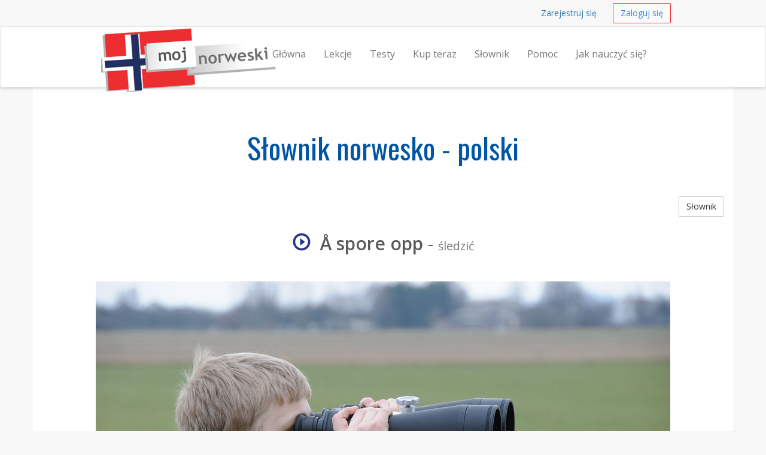

--- FILE ---
content_type: text/html; charset=UTF-8
request_url: https://mojnorweski.pl/slownik/a-spore-opp-sledzic
body_size: 4774
content:
<!DOCTYPE html>
<html lang="en">
    <head>
        <meta charset="utf-8">
        <meta name="viewport" content="width=device-width, initial-scale=1.0">
        <meta property="og:title" content="Kursy języka norweskiego online" />
        <meta property="og:locale" content="pl_PL" />
        <meta name="description" content="Słownik norwesko - polski Å spore opp is  śledzić">
        <meta name="author" content="Centrum Językowe">
        <meta name="keywords" content="Norweski lekcje języka online, za darmo, aby spróbować, nauczyć się alfabetu Norweski, bezpłatne testy, kursy języka norweskiego, jak nauczyć się norweskiego, norweski kursy">

        <link rel="apple-touch-icon" sizes="57x57" href="/assets/favicons/apple-touch-icon-57x57.png">
        <link rel="apple-touch-icon" sizes="114x114" href="/assets/favicons/apple-touch-icon-114x114.png">
        <link rel="apple-touch-icon" sizes="180x180" href="/assets/favicons/apple-touch-icon-180x180.png">
        <link rel="icon" type="image/png" href="/assets/favicons/favicon-32x32.png" sizes="32x32">
        <link rel="icon" type="image/png" href="/assets/favicons/android-chrome-192x192.png" sizes="192x192">
        <link rel="icon" type="image/png" href="/assets/favicons/favicon-96x96.png" sizes="96x96">
        <link rel="icon" type="image/png" href="/assets/favicons/favicon-16x16.png" sizes="16x16">
        <link rel="manifest" href="/assets/favicons/android-chrome-manifest.json">
        <link rel="shortcut icon" href="/assets/favicons/favicon.ico">
        <meta name="msapplication-TileColor" content="#b91d47">
        <meta name="msapplication-TileImage" content="/assets/favicons/mstile-144x144.png">
        <meta name="msapplication-square310x310logo" content="/assets/favicons/mstile-310x310.png">
        <meta name="theme-color" content="#ffffff">
        
        <title>Norweski Å spore opp v Polski śledzić | mojnorweski.pl</title>
        <link href="https://fonts.googleapis.com/css?family=Open+Sans:600,400&subset=latin,cyrillic-ext,latin-ext" rel='stylesheet' type='text/css'>
                <link href="/assets/_compiled/theme-ea9ce87.css" rel="stylesheet">
                <link href="https://fonts.googleapis.com/css?family=Oswald&subset=latin,latin-ext" rel='stylesheet' type='text/css'>
            </head>
<body>
        <div id="wrap">

                <nav class="navbar navbar-topnav" role="navigation">
            <div class="container" id="navbar-top-menu">
            </div>
        </nav>
        <nav class="navbar navbar-default navbar-secondnav" role="navigation">
            <div class="container">
                <div class="navbar-header">
                    <button type="button" class="navbar-toggle collapsed" data-toggle="collapse" data-target="#main-menu-collapse">
                        <span class="sr-only">Nawigacja</span>
                        <span class="icon-bar"></span>
                        <span class="icon-bar"></span>
                        <span class="icon-bar"></span>
                    </button>
                    <a class="navbar-brand" href="/" title="Nauka języka norweskiego">
                        <img src="/assets/mojnorweski-logo-small.png" alt="mojnorweski.pl logo" id="logo-img" class="img-responsive visible-xs">
                        <img src="/assets/mojnorweski-logo-medium.png" alt="mojnorweski.pl logo" id="logo-img" class="img-responsive visible-sm">
                        <img src="/assets/mojnorweski-logo.png" alt="mojnorweski.pl logo" id="logo-img" class="img-responsive hidden-xs hidden-sm">
                    </a>
                </div>
                <div class="collapse navbar-collapse" id="main-menu-collapse">
                    <ul class="nav navbar-nav navbar-right" id="main_menu">
                        <li id="main_menu_front" class="hidden-sm"><a href="/">Główna</a></li>
                        <li id="main_menu_lessons"><a href="/lekcje">Lekcje</a></li>
                        <li id="main_menu_quizzes"><a href="/testy/">Testy</a></li>
                        <li id="main_menu_buy"><a href="/kup-teraz">Kup teraz</a></li>
                        <li id="main_menu_dictionary"><a href="/slownik">Słownik</a></li>
                        <li id="main_menu_help"><a href="/pomoc">Pomoc</a></li>
                        <li id="main_menu_how"><a href="/jak-nauczyc-sie-jezyka-norweskiego">Jak nauczyć się?</a></li>
                                            </ul>
                </div>
            </div>
        </nav>


                <div class="container container-content">
            <!-- Flashbag messages -->
                        
            <!-- Main page content block -->
            <h1 class="text-center">Słownik norwesko - polski</h1>
<a class="btn btn-default btn-small pull-right" href="/slownik">Słownik</a>
<div class="spacer"></div>
<h2 class="text-center"><span onClick="playAudio(1695571582);" style="cursor: pointer;"><span  id="audio_icon_1695571582" class="glyphicon glyphicon-play-circle color-accent" title="click to play"></span>&nbsp;
                                <audio id="audio_element_1695571582" style="display: none" preload="none"><source src="/assets/dictionary/audio/a_spore_opp.mp3" type="audio/mpeg">NA
                </audio><strong>Å spore opp</strong></span> - <small>śledzić</small></h2>
<br>
<img class="img-responsive img-rounded center-block" src="/assets/dictionary/images/960/sekti.jpg" alt="śledzić">
<div class="spacer"></div>
<div class="spacer"></div>

            <div class="spacer"></div>
        </div>
    </div> 
    <footer class="hidden-print">
    <div class="footer-dark">
    <div class="container">
        <div class="row">
            <div class="col-md-12">
                <p class="pull-right"><a href="#">top</a></p>
            </div>
        </div>
    </div>
</div>
    <div class="container">
    <div class="row">
        <div class="col-sm-4 col-md-3">
            <h3>Kontakt</h3>
            <ul class="list-unstyled">
                <li><span class="glyphicon glyphicon-envelope"></span> &nbsp; 
                    <span id="emailfooter"><a href="/cdn-cgi/l/email-protection" class="__cf_email__" data-cfemail="1a727f7676755a7d777b737634797577">[email&#160;protected]</a></span>
                    <script data-cfasync="false" src="/cdn-cgi/scripts/5c5dd728/cloudflare-static/email-decode.min.js"></script><script type="text/javascript">
                        var s = 'lp.iksewronjom@ofni';
                        var e = s.split("").reverse().join("");
                        var x = document.getElementById("emailfooter");
                        x.innerHTML = '<a href="mailto:' + e + '">' + e + '</a>';
                    </script>
                </li>
                <li><span class="glyphicon glyphicon glyphicon-road"></span> &nbsp; Al. Solidarności 115, Warszawa</li>
                <li><span class="glyphicon glyphicon-home"></span> &nbsp; SA "Meta group"</li>                
            </ul>
        </div>
        <div class="col-sm-8 col-md-9">
            <div class="row">
                <div class="col-sm-4">
                    <h3>Informacja</h3>
                    <ul>
                        <li id="help_menu_support"><a href="/pomoc">Pomoc</a></li>
                        <li id="help_menu_sitemap"><a href="/sitemap">Mapa strony</a></li>
                        <li id="help_menu_dictionary"><a href="/slownik">Słownik norwesko - polski</a></li>
                        <li><a href="/bon-upominkowy">Bon upominkowy</a></li>
                        <li><a href="/tapety-na-pulpit">Tapety na pulpit</a></li>
                        <li><a href="http://blog.mojnorweski.pl">Blog</a></li>
                    </ul>
                </div>
                <div class="col-sm-6">
                    <h3>Nauka języka norweskiego</h3>
                    <ul>
                      <li><a href="/o-lekcjach">O lekcjach</a></li>
                        <li><a href="/proces-uczenia-sie">Proces uczenia się z Mojnorweski.pl</a></li>
                       <li><a href="/dlaczego-warto-uczyc-sie-z-mojnorweskipl">Dlaczego warto uczyć się z Mojnorweski.pl</a></li>
                        <li><a href="/3-porady-nauczycielki-emmy">Porady nauczycielki Emmy</a></li>
                        <li><a href="/poziomy-bieglosci-jezykowej">Poziomy biegłości językowej</a></li>
                        <li><a href="/jak-nauczyc-sie-jezyka-norweskiego">Jak nauczyć się języka norweskiego?</a></li>                        
                        <li><a href="/ciekawe-fakty-o-norwegii-i-jezyku-norweskim">Ciekawe fakty o Norwegii i języku norweskim</a></li>
                       
                        <li><a href="/bledy-popelniane-w-nauce-jezyka-norweskiego">Błędy popełniane w nauce języka norweskiego</a></li>
                        <li><a href="/alfabet-jezyka-norweskiego">Alfabet języka norweskiego</a></li>
                       
                        
                      <li><a href="/cv-w-jezyku-norweskim">CV w języku norweskim</a></li>
                    </ul>
                </div>
                <div class="col-sm-2">
                    <br><br>
                    <ul class="list-unstyled">
                        <li><a href="/gwarancja-jakosci"><img src="/assets/img/design/pl_gwarancja.png" class="img-responsive img-toned"></a><br></li>
                        <li><a href="/ochrona-danych"><img src="/assets/img/design/pl_ochrona.png" class="img-responsive img-toned"></a><br></li>
                        <li><a href="/zadowolenie-klientow"><img src="/assets/img/design/pl_klientow.png" class="img-responsive img-toned"></a><br></li>
                	</ul>
            	</div>    
        	</div>
    	</div>
	</div>
                          
<div class="row footer-section-top-border">
    <div class="col-sm-12">
        <h3 class="text-center">Ucz się z nami języków obcych!</h3>
        <br>
        <ul class="list-inline center-block text-center" style="display: flex; justify-content: space-between;">
            <li><a href="http://angielskiabc.pl" title="Kursy języka angielskiego"><img src="/assets/static/img/logos/angielskiabc.png" alt="logo angielskiabc.pl" class="img-responsive img-toned"></a></li>
            <li><a href="http://norweskiabc.pl" title="Kursy języka norweskiego"><img src="/assets/static/img/logos/norweskiabc.png" alt="logo norweskiabc.pl" class="img-responsive img-toned"></a></li>
            <li><a href="http://niemieckiabc.pl" title="Kursy języka niemieckiego"><img src="/assets/static/img/logos/niemieckiabc.png" alt="logo niemieckiabc.pl" class="img-responsive img-toned"></a></li>
         </ul>
        <br>
    </div>
</div>
              
</div>
    <div class="footer-dark text-center">
  <div class="container">
        <div class="row">
            <div class="col-md-12 text-center">
              <p style="padding-top: 10px;">
                &copy; 2026 Meta group, Inc. &middot; <a href="/regulamin-i-polityka-prywatnosci">Regulamin i polityka prywatności</a>
              </p>  
            </div>
        </div>
        <br>
        <div class="row">
            <div class="col-md-12 text-center">
                <ul class="list-inline">
                  <li><a href="http://niemieckiabc.pl" class="text-muted">Nauka języka niemieckiego</a></li>
                  <li><a href="http://angielskiabc.pl" class="text-muted">Nauka języka angielskiego</a></li>
                  <li><a href="http://norweskiabc.pl" class="text-muted">Samodzielna nauka  języka norweskiego</a></li>                  
                </ul>  
            </div>
        </div>
        <br>
  </div>
</div>
</footer>
    <!-- Le js includes -->
            <script type="text/javascript" src="/assets/_compiled/common-eeba6a3.js"></script>
        <script type="text/javascript" src="/assets/js/custom.js"></script>

        <script src="/assets/js/word-player.js"></script>

    <script>
  (function(i,s,o,g,r,a,m){i['GoogleAnalyticsObject']=r;i[r]=i[r]||function(){
  (i[r].q=i[r].q||[]).push(arguments)},i[r].l=1*new Date();a=s.createElement(o),
  m=s.getElementsByTagName(o)[0];a.async=1;a.src=g;m.parentNode.insertBefore(a,m)
  })(window,document,'script','//www.google-analytics.com/analytics.js','ga');

  ga('create', 'UA-39791712-4', 'auto');
  ga('require', 'displayfeatures');
  ga('send', 'pageview');

</script>

<!-- Google Code for Remarketing Tag -->
<!--
Remarketing tags may not be associated with personally identifiable information or placed on pages related to sensitive categories. See more information and instructions on how to setup the tag on: http://google.com/ads/remarketingsetup
-->
<script type="text/javascript">
/* <![CDATA[ */
var google_conversion_id = 956829094;
var google_custom_params = window.google_tag_params;
var google_remarketing_only = true;
/* ]]> */
</script>
<div style="display:none">
<script type="text/javascript" src="//www.googleadservices.com/pagead/conversion.js">
</script>
</div>
<noscript>
<div style="display:inline;">
<img height="1" width="1" style="border-style:none;" alt="" src="//googleads.g.doubleclick.net/pagead/viewthroughconversion/956829094/?value=0&amp;guid=ON&amp;script=0"/>
</div>
</noscript>

<script type="text/javascript">
    adroll_adv_id = "FCY5CVNGJJFEXLWYQSZRW3";
    adroll_pix_id = "EIXIQWBWFJABXFV27UYQIX";
    (function () {
    var oldonload = window.onload;
    window.onload = function(){
       __adroll_loaded=true;
       var scr = document.createElement("script");
       var host = (("https:" == document.location.protocol) ? "https://s.adroll.com" : "http://a.adroll.com");
       scr.setAttribute('async', 'true');
       scr.type = "text/javascript";
       scr.src = host + "/j/roundtrip.js";
       ((document.getElementsByTagName('head') || [null])[0] ||
        document.getElementsByTagName('script')[0].parentNode).appendChild(scr);
       if(oldonload){oldonload()}};
    }());
</script>

<!-- Facebook Pixel Code -->
<script>
!function(f,b,e,v,n,t,s){if(f.fbq)return;n=f.fbq=function(){n.callMethod?
n.callMethod.apply(n,arguments):n.queue.push(arguments)};if(!f._fbq)f._fbq=n;
n.push=n;n.loaded=!0;n.version='2.0';n.queue=[];t=b.createElement(e);t.async=!0;
t.src=v;s=b.getElementsByTagName(e)[0];s.parentNode.insertBefore(t,s)}(window,
document,'script','https://connect.facebook.net/en_US/fbevents.js');

fbq('init', '871935186162683');
fbq('track', "PageView");</script>
<noscript><img height="1" width="1" style="display:none"
src="https://www.facebook.com/tr?id=871935186162683&ev=PageView&noscript=1"
/></noscript>
<!-- End Facebook Pixel Code -->

    
    <div class="hidden" id="user-menu">
            <ul class="navbar-right list-inline">
            <li><a class="btn btn-link btn-small navbar-btn" href="/rejestracja">Zarejestruj się</a></li>
            <li><a class="btn btn-accent-outline btn-small navbar-btn" href="/zaloguj-sie">Zaloguj się</a></li>
        </ul>
        </div>


<script type="text/javascript">

        var userRegistered = false;
    var userLessonsCount = 0;
    
        var userNotices = [];
    var userErrors = [];

    $(document).ready(function() {
        
                var flashMessageContainer = $('#flash-message-container');

        function create_alert (type, msg) {
            return '<div class="alert alert-'+type+' alert-dismissable"><button type="button" class="close" data-dismiss="alert" aria-hidden="true">&times;</button>'+msg+'</div>';
        };

        $(userNotices).each(function(i, e) {
            flashMessageContainer.append(create_alert('info', e));
        });

        $(userErrors).each(function(i, e) {
            flashMessageContainer.append(create_alert('danger', e));
        });

                $('#navbar-top-menu').append($('#user-menu'));
        $('#user-menu').removeClass('hidden');

    });

</script>


 <script defer src="https://static.cloudflareinsights.com/beacon.min.js/vcd15cbe7772f49c399c6a5babf22c1241717689176015" integrity="sha512-ZpsOmlRQV6y907TI0dKBHq9Md29nnaEIPlkf84rnaERnq6zvWvPUqr2ft8M1aS28oN72PdrCzSjY4U6VaAw1EQ==" data-cf-beacon='{"version":"2024.11.0","token":"0beccb8b9b814af0ab69481fb1722374","r":1,"server_timing":{"name":{"cfCacheStatus":true,"cfEdge":true,"cfExtPri":true,"cfL4":true,"cfOrigin":true,"cfSpeedBrain":true},"location_startswith":null}}' crossorigin="anonymous"></script>
</body>
</html>
